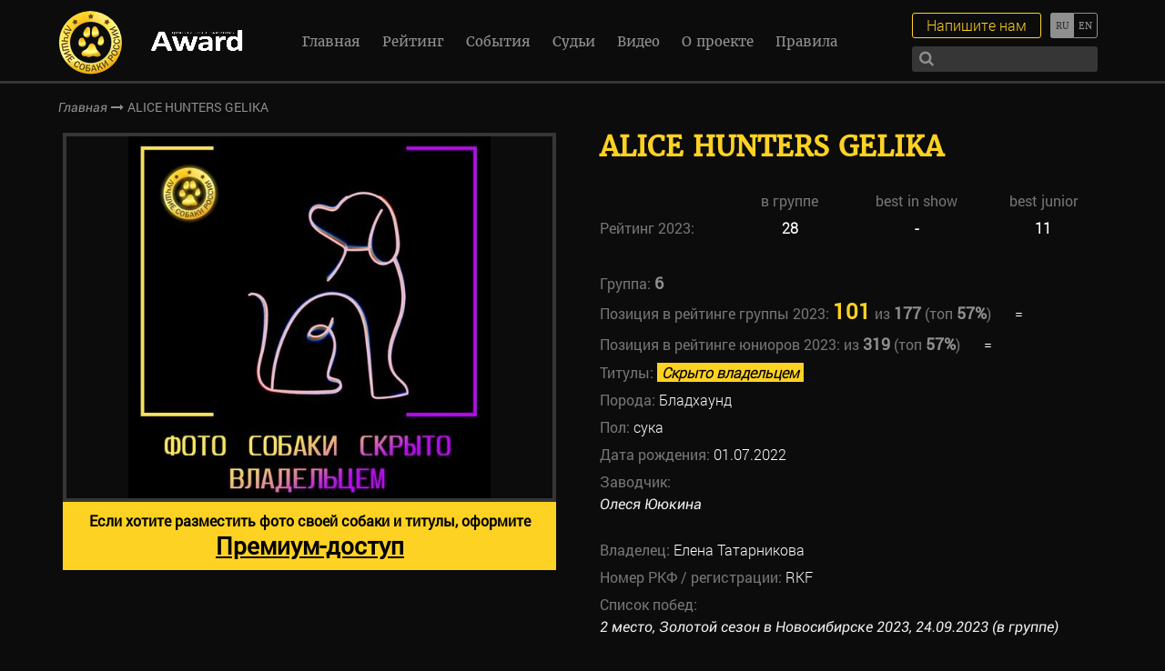

--- FILE ---
content_type: text/css
request_url: https://bestrussian.dog/wp-content/themes/brd/css/fonts.css
body_size: 320
content:
/* font-family: "MerriweatherRegular"; */
@font-face {
    font-family: "MerriweatherRegular";
    src: url("../fonts/MerriweatherRegular/MerriweatherRegular.eot");
    src: url("../fonts/MerriweatherRegular/MerriweatherRegular.eot?#iefix")format("embedded-opentype"),
    url("../fonts/MerriweatherRegular/MerriweatherRegular.woff") format("woff"),
    url("../fonts/MerriweatherRegular/MerriweatherRegular.ttf") format("truetype");
    font-style: normal;
    font-weight: normal;
}
/* font-family: "MerriweatherBold"; */
@font-face {
    font-family: "MerriweatherBold";
    src: url("../fonts/MerriweatherBold/MerriweatherBold.eot");
    src: url("../fonts/MerriweatherBold/MerriweatherBold.eot?#iefix")format("embedded-opentype"),
    url("../fonts/MerriweatherBold/MerriweatherBold.woff") format("woff"),
    url("../fonts/MerriweatherBold/MerriweatherBold.ttf") format("truetype");
    font-style: normal;
    font-weight: normal;
}
/* font-family: "RobotoLight"; */
@font-face {
    font-family: "RobotoLight";
    src: url("../fonts/RobotoLight/RobotoLight.eot");
    src: url("../fonts/RobotoLight/RobotoLight.eot?#iefix")format("embedded-opentype"),
    url("../fonts/RobotoLight/RobotoLight.woff") format("woff"),
    url("../fonts/RobotoLight/RobotoLight.ttf") format("truetype");
    font-style: normal;
    font-weight: normal;
}
/* font-family: "RobotoRegular"; */
@font-face {
    font-family: "RobotoRegular";
    src: url("../fonts/RobotoRegular/RobotoRegular.eot");
    src: url("../fonts/RobotoRegular/RobotoRegular.eot?#iefix")format("embedded-opentype"),
    url("../fonts/RobotoRegular/RobotoRegular.woff") format("woff"),
    url("../fonts/RobotoRegular/RobotoRegular.ttf") format("truetype");
    font-style: normal;
    font-weight: normal;
}
/* font-family: "RobotoLightItalic"; */
@font-face {
    font-family: "RobotoLightItalic";
    src: url("../fonts/RobotoLightItalic/RobotoLightItalic.eot");
    src: url("../fonts/RobotoLightItalic/RobotoLightItalic.eot?#iefix")format("embedded-opentype"),
    url("../fonts/RobotoLightItalic/RobotoLightItalic.woff") format("woff"),
    url("../fonts/RobotoLightItalic/RobotoLightItalic.ttf") format("truetype");
    font-style: normal;
    font-weight: normal;
}
/* font-family: "RobotoItalic"; */
@font-face {
    font-family: "RobotoItalic";
    src: url("../fonts/RobotoItalic/RobotoItalic.eot");
    src: url("../fonts/RobotoItalic/RobotoItalic.eot?#iefix")format("embedded-opentype"),
    url("../fonts/RobotoItalic/RobotoItalic.woff") format("woff"),
    url("../fonts/RobotoItalic/RobotoItalic.ttf") format("truetype");
    font-style: normal;
    font-weight: normal;
}
/* font-family: "RobotoMedium"; */
@font-face {
    font-family: "RobotoMedium";
    src: url("../fonts/RobotoMedium/RobotoMedium.eot");
    src: url("../fonts/RobotoMedium/RobotoMedium.eot?#iefix")format("embedded-opentype"),
    url("../fonts/RobotoMedium/RobotoMedium.woff") format("woff"),
    url("../fonts/RobotoMedium/RobotoMedium.ttf") format("truetype");
    font-style: normal;
    font-weight: normal;
}
/* font-family: "RobotoBold"; */
@font-face {
    font-family: "RobotoBold";
    src: url("../fonts/RobotoBold/RobotoBold.eot");
    src: url("../fonts/RobotoBold/RobotoBold.eot?#iefix")format("embedded-opentype"),
    url("../fonts/RobotoBold/RobotoBold.woff") format("woff"),
    url("../fonts/RobotoBold/RobotoBold.ttf") format("truetype");
    font-style: normal;
    font-weight: normal;
}

--- FILE ---
content_type: text/css
request_url: https://bestrussian.dog/wp-content/themes/brd/css/main.css?1769639063
body_size: 10190
content:
*::-webkit-input-placeholder {
	color: #767676;
	opacity: 1;
	font-family: RobotoLight;
}
*:-moz-placeholder {
	color: #767676;
	opacity: 1;
	font-family: RobotoLight;
}
*::-moz-placeholder {
	color: #767676;
	opacity: 1;
	font-family: RobotoLight;
}
*:-ms-input-placeholder {
	color: #767676;
	opacity: 1;
	font-family: RobotoLight;
}

html {
  -webkit-text-size-adjust: 100%; 
  background-color: #0c0c0c;
}

* {
  -webkit-box-sizing: border-box;
  -moz-box-sizing: border-box;
  box-sizing: border-box;
  -webkit-backface-visibility: hidden;
  -moz-backface-visibility:    hidden;
  -ms-backface-visibility:     hidden;
  backface-visibility:         hidden;
}

body input:focus:required:invalid,
body textarea:focus:required:invalid {

}
body input:required:valid,
body textarea:required:valid {
	
}
body {
	margin: 0;
	font-size: 16px;
	background-color: #0c0c0c;
}
a:hover, a:focus, a:active {
	text-decoration: none;
	outline: none;
}

header {
	background: #0c0c0c;
	border-bottom: 3px solid #363636;
	padding-top: 9px;
	position: fixed;
	top: 0;
	z-index: 999;
	width: 100%;
	padding-bottom: 5px;
	height: 92px;
}

.top-line {
	width: 1152px;
	margin: 0 auto;
	position: relative;
	height: 100%;
}

.logo {
	float: left;
	text-decoration: none;
}

.logo svg {
  width: 71px;
  height: 71px;
  float: left;
}

.logo-img {
	float: left;
	width: 70px;
	height: 70px;
	-webkit-border-radius: 50%;
	-moz-border-radius: 50%;
	border-radius: 50%;
	background: url(../img/logo.png);
	background-position: center;
	-webkit-background-size: contain;
	background-size: contain;
	background-repeat: no-repeat;
}
.logo-img-ru {
    background: url(../img/logo-rus.png);
}
.logo-name {
	font-size: 15px;
	font-family: MerriweatherRegular;
	color: #fed222;
	float: left;
	padding: 7px 0 0 12px;
}

.nav {
	padding: 0;
	margin: 0 0 0 10px;
	/*width: 575px;*/
	float: left;
    left: 0px;
}

.nav li {
	display: inline-block;
	list-style-type: none;
	margin: 0 10px;
	padding-bottom: 27px;
	padding-top: 27px;
}

.nav li:nth-child(5) {
  display: none;
}

.nav li a {
	text-decoration: none;
	font-size: 15px;
	font-family: MerriweatherRegular;
	color: #8f8f8f;
	-webkit-transition: all 0.3s;
	-moz-transition: all 0.3s;
	-ms-transition: all 0.3s;
	-o-transition: all 0.3s;
	transition: all 0.3s;;
	padding: 30px 0px 29px;
	border-bottom: 3px solid transparent;
	position: relative;
}

.nav li a:after {
	content: '';
	position: absolute;
	bottom: 0;
	left: 50%;
	width: 0;
	height: 0;
	border: 3px solid transparent;	
	border-bottom: 4px solid #fed222;
	-webkit-transform: translate(-50%,0);
	-moz-transform: translate(-50%,0);
	-ms-transform: translate(-50%,0);
	-o-transform: translate(-50%,0);
	transform: translate(-50%,0);
	-webkit-transition: all 0.3s;
	-moz-transition: all 0.3s;
	-ms-transition: all 0.3s;
	-o-transition: all 0.3s;
	transition: all 0.3s;
	opacity: 0;
}

.nav li a:hover, .nav li.current-menu-item a {
	border-bottom: 3px solid #fed222;
	color: #fed222;
}

.nav li:hover a:after, .nav li.current-menu-item a:after {
	opacity: 1;
}

.write-me {
	float: right;
	text-decoration: none;
	font-size: 16px;
	font-family: RobotoLight;
	color: #fed222;
	border: 1px solid #fed222;
	padding: 0 15px 0;
	-webkit-border-radius: 3px;
	-moz-border-radius: 3px;
	border-radius: 3px;
	-webkit-transition: all 0.3s;
	-moz-transition: all 0.3s;
	-ms-transition: all 0.3s;
	-o-transition: all 0.3s;
	transition: all 0.3s;
	line-height: 26px;
	/*margin-top: 23px;*/
	margin: 5px 62px 10px 0;
}

.write-me:hover {
	background: #fed222;
	color: #0c0c0c;
}

.bunners {
	background: #0c0c0c;
	margin-top: 90px;
}

.slider-bunners {
	width: 1152px;
	margin: 0 auto;
	height: 539px;
}

.slider-bunners-item {
	height: 539px;
	/*background: url(../img/sl-bun-item.jpg);*/
	background-position: center;
	-webkit-background-size: cover;
	background-size: cover;
}

.slide-text {
	text-align: center;
	width: 717px;
	padding-top: 100px;
}

.slide-text span {
	color: #ac5114;
	font-size: 40px;
	font-family: MerriweatherBold;
}

.slide-text p {
	color: #0b0b0b;
	font-size: 18px;
	font-family: RobotoRegular;
	margin: 50px auto 98px;
}

.slide-text a {
	color: #070707;
	font-size: 16px;
	font-family: RobotoRegular;
	padding: 7px 28px;
	background: #fed222;
	text-decoration: none;
	-webkit-transition: all 0.3s;
	-moz-transition: all 0.3s;
	-ms-transition: all 0.3s;
	-o-transition: all 0.3s;
	transition: all 0.3s;
	border: 1px solid transparent;
	-webkit-border-radius: 3px;
	-moz-border-radius: 3px;
	border-radius: 3px;
	box-shadow: 0px 2px 0px #b9991b;
}

.slide-text a:hover {
	box-shadow: none;
	background: #ffe030;
}

.more {
    height: 38px;
}

.slider-bunners .slick-dots li {
    width: 16px;
    height: 16px;
    border-radius: 50%;
    -webkit-border-radius: 50%;
    -moz-border-radius: 50%;
    -ms-border-radius: 50%;
    -o-border-radius: 50%;
    background: rgba(0, 0, 0, 0.4);
    margin: 0 8px;
    display: inline-block;
    list-style-type: none;
    cursor: pointer;
}

.slider-bunners .slick-dots .slick-active {
    background: rgba(0, 0, 0, 1);
}

.slider-bunners .slick-dots li button {
   display: none;
}

.slider-bunners .slick-dots {
    padding: 0;
    text-align: center;
    width: 717px;
    margin: 0;
    bottom: 22px;
    position: absolute;
}

.rating {
	background: #0c0c0c;
	text-align: center;
	padding-bottom: 40px;
}

h1 {
	color: #fed222;
	font-size: 24px;
	font-family: MerriweatherRegular;
	text-transform: uppercase;
	margin: 0;
	padding: 25px 0;
	text-align: center;
}

.rating-content {
	width: 1152px;
	margin: 0 auto;
}

.rating p {
	font-size: 16px;
	color: #8f8f8f;
	font-family: RobotoLight;
	text-align: center;
}

.rating-item {
	border-top: 1px solid #767676;
	position: relative;
	padding: 25px 0;
	overflow: hidden;
}

.number-raiting {
	font-size: 24px;
	color: #fed222;
	font-family: RobotoRegular;
	position: absolute;
	left: 0;
	top: 50%;
	-webkit-transform: translate(0,-50%);
	-moz-transform: translate(0,-50%);
	-ms-transform: translate(0,-50%);
	-o-transform: translate(0,-50%);
	transform: translate(0,-50%);
	
}

.raiting-up {
	position: absolute;
	width: 0;
	height: 0;
	border: 7px solid transparent;	
	border-bottom: 5px solid #41861c;
	left: 37px;
	top: 50%;
	-webkit-transform: translate(0,-72%);
	-moz-transform: translate(0,-72%);
	-ms-transform: translate(0,-72%);
	-o-transform: translate(0,-72%);
	transform: translate(0,-72%);
}

.raiting-down {
	position: absolute;
	width: 0;
	height: 0;
	border: 7px solid transparent;	
	border-top: 5px solid #9d101c;
	left: 37px;
	top: 50%;
}

.raiting-point {
	font-size: 17px;
	color: #fff;
	font-family: RobotoRegular;
	position: absolute;
	left: 54px;
	top: 50%;
	-webkit-transform: translate(0,-50%);
	-moz-transform: translate(0,-50%);
	-ms-transform: translate(0,-50%);
	-o-transform: translate(0,-50%);
	transform: translate(0,-50%);
}

.rating-item p {
	text-align: left;
	font-size: 15px;
	color: #fff;
	font-family: RobotoLight;
	margin: 0;
	line-height: 19px;
	float: left;
	width: 70%;
}

.rating-item p a, .dog-details a {
	color: #fed222;
	font-size: 18px;
	font-family: RobotoLight;
	text-decoration: none;
	-webkit-transition: all 0.3s;
	-moz-transition: all 0.3s;
	-ms-transition: all 0.3s;
	-o-transition: all 0.3s;
	transition: all 0.3s;
}

.rating-item p a:hover, .dog-details a:hover {
    color: #f9f966;;
}

.raiting-img {
	width: 144px;
	height: 150px;
	float: left;
	margin: 0 29px 0 74px;
	overflow: hidden;
}

.raiting-img div {
	width: 100%;
	height: 100%;
	background-position: center;
	-webkit-background-size: cover;
	background-size: cover;
	background-repeat: no-repeat;
	-webkit-transition: all 0.5s;
	-moz-transition: all 0.5s;
	-ms-transition: all 0.5s;
	-o-transition: all 0.5s;
	transition: all 0.5s;
}


.rating-item:hover .raiting-img div {
  -webkit-transform: translateZ(0) scale(1.2);
  -moz-transform: translateZ(0) scale(1.2);
  -ms-transform: translateZ(0) scale(1.2);
  -o-transform: translateZ(0) scale(1.2);
  transform: translateZ(0) scale(1.2);
}

.price {
	position: absolute;
	right: 0;
	top: 50%;
	-webkit-transform: translate(0,-50%);
	-moz-transform: translate(0,-50%);
	-ms-transform: translate(0,-50%);
	-o-transform: translate(0,-50%);
	transform: translate(0,-50%);
	color: #fed222;
	font-size: 36px;
	font-family: RobotoRegular;
}

.rating-content .rating-item:last-child {
	border-bottom: 1px solid #363636;
	margin-bottom: 29px;
}

.all {
	text-decoration: none;
	font-size: 16px;
	font-family: RobotoLight;
	color: #8f8f8f;
	border: 1px solid #8f8f8f;
	padding: 2px 15px;
	-webkit-border-radius: 3px;
	-moz-border-radius: 3px;
	border-radius: 3px;
	-webkit-transition: all 0.3s;
	-moz-transition: all 0.3s;
	-ms-transition: all 0.3s;
	-o-transition: all 0.3s;
	transition: all 0.3s;
	line-height: 26px;
	text-align: center;
}

.all:hover {
	color: #fed222;
	border: 1px solid #fed222;
}

.events-content {
	width: 1152px;
	margin: 0 auto;
	overflow: hidden;
}

.events {
	/*background: url(../img/bg-event.jpg);
	background-position: center;
	-webkit-background-size: cover;
	background-size: cover;*/
	/*background: linear-gradient(to top, #050505, #191919);*/
	background-color: #000;
	text-align: center;
	padding-bottom: 40px;
	font-size: 0;
	border-bottom: 1px solid #363636;
	border-top: 1px solid #363636;
}

.past-event {
	width: 50%;
	text-align: left;
	position: relative;
	display: inline-block;
	vertical-align: top;
	margin-bottom: 24px;
}

.events-item {
	text-align: center;
	float: left;
	width: 244px;
	text-decoration: none;
}

.past-event .event-name {
	color: #363636;
	font-size: 18px;
	font-family: MerriweatherRegular;
	text-transform: uppercase;
	margin-bottom: 22px;
}

.past-event h6 {
	color: #8f8f8f;
	font-size: 15px;
	font-family: MerriweatherRegular;
	text-transform: uppercase;
	margin: 14px 0 16px;
	-webkit-transition: all 0.5s;
	-moz-transition: all 0.5s;
	-ms-transition: all 0.5s;
	-o-transition: all 0.5s;
	transition: all 0.5s;
}

.events-item:hover h6 {
	color: #fed222;
}

.events-item span {
	color: #767676;
	font-size: 14px;
	font-family: RobotoRegular;
}

.events-item p {
	color: #767676;
	font-size: 14px;
	font-family: RobotoLight;
	margin: 15px 0 20px 0;
}

.events-img {
	width: 244px;
	height: 158px;
	border: 4px solid #363636;
	overflow: hidden;
}

.events-img div {
	width: 100%;
	height: 100%;
	background-position: center;
	-webkit-background-size: cover;
	background-size: cover;
	background-repeat: no-repeat;
	-webkit-transition: all 0.5s;
	-moz-transition: all 0.5s;
	-ms-transition: all 0.5s;
	-o-transition: all 0.5s;
	transition: all 0.5s;
}

.events-item:hover .events-img div {
    -webkit-transform: translateZ(0) scale(1.2);
    -moz-transform: translateZ(0) scale(1.2);
    -ms-transform: translateZ(0) scale(1.2);
    -o-transform: translateZ(0) scale(1.2);
    transform: translateZ(0) scale(1.2);
}

.past-event:nth-child(2) .events-item {
	margin-right: 40px;
}

.past-event:nth-child(3) .events-item {
	margin-left: 40px;
}

.past-event:nth-child(3) .event-name {
	padding-left: 40px;
}

.past-event:after {
	content: '';
	position: absolute;
	height: 1px;
	width: 528px;
	background: #363636;
	bottom: 0;
}

.past-event:nth-child(3):after {
	right: 0;
}

.past-event:nth-child(2):after {
	left: 0;
}

.past-event:nth-child(2):before {
	content: '';
	position: absolute;
	height: 82%;
	width: 1px;
	background: #363636;
	top: 45px;
	right: 0;
}

.handler {
	background: #0c0c0c;
	text-align: center;
	padding-bottom: 40px;
	border-bottom: 1px solid #363636;
}

.rating,
.events,
.handler {
	padding: 44px 0 34px;
}

.handler span {
	/*color: #fff;*/
}

.handler .rating-item p a {
	color: #fff;
	-webkit-transition: all 0.3s;
	-moz-transition: all 0.3s;
	-ms-transition: all 0.3s;
	-o-transition: all 0.3s;
	transition: all 0.3s;
	display: inline-block;
	margin-top: 24px;
}

.handler .rating-item p a:hover {
    color: #cbcbcb;
}

.handler .rating-item p {
	color: #767676;
}

.feedback {
	background: url(../img/bg-event.jpg);
	background-position: center;
	-webkit-background-size: cover;
	background-size: cover;
	text-align: center;
	padding-bottom: 40px;
	margin-top: -1px;
}

#feedback-form {
	width: 702px;
	margin: 0 auto;
}

#feedback-form input {
	width: 333px;
	height: 47px;
	display: block;
	outline: none;
	border: 1px solid #767676;
	padding: 10px 16px;
	color: #fff;
	opacity: 1;
	font-size: 16px;
	line-height: 20px;
	font-family: RobotoLight;
	text-align: left;
	-webkit-border-radius: 3px;
	-moz-border-radius: 3px;
	border-radius: 3px;
	background: transparent;
}

#feedback-form input[name="name"] {
	float: left;
}

#feedback-form input[name="email"] {
	float: right;
}

#feedback-form textarea {
	width: 100%;
	height: 160px;
	margin: 22px 0;
	border: 1px solid #767676;
	padding: 10px 16px;
	-webkit-border-radius: 3px;
	-moz-border-radius: 3px;
	border-radius: 3px;
	text-align: left;
	resize: none;
	background: transparent;
	font-size: 16px;
	line-height: 20px;
	color: #fff;
	font-family: RobotoLight;
	outline: none;
}

#feedback-form #upload {
	width: 144px;
	padding: 12px 0;
	outline: none;
	font-size: 16px;
	font-family: RobotoLight;
	color: #fff;
	background: #363636;
	border: none;
	line-height: 18px;
	transition: all 0.3s;
	-webkit-transition: all 0.3s;
	-moz-transition: all 0.3s;
	-ms-transition: all 0.3s;
	-o-transition: all 0.3s;
	cursor: pointer;
	text-align: center;
	-webkit-box-shadow: 0 3px 0 #202020;
	-moz-box-shadow: 0 3px 0 #202020;
	box-shadow: 0 3px 0 #202020;
	outline: none;
	-webkit-border-radius: 3px;
	-moz-border-radius: 3px;
	border-radius: 3px;
	-webkit-transition: all 0.3s;
	-moz-transition: all 0.3s;
	-ms-transition: all 0.3s;
	-o-transition: all 0.3s;
	transition: all 0.3s;
}

#feedback-form #upload:hover {
	-webkit-box-shadow: none;
	-moz-box-shadow: none;
	box-shadow: none;
	background: #424242;
}

.feedback h1 {
	color: #767676;
	padding: 52px 0 40px;
}

footer {
	background: #0c0c0c;
	border-top: 1px solid #363636;
	overflow: hidden;
	padding: 0 0 24px 0;
}

.footer-content {
	width: 1152px;
	margin: 0 auto;
	overflow: hidden;
}

.footer-content span {
	float: left;
	/*color: #363636;*/
    color: #CCC;
	font-size: 14px;
	font-family: RobotoRegular;
	padding-top: 24px;
}

.footer-link {
    margin: 0 10px;
}

.footer-content a {
	float: right;
	/*color: #363636;*/
    color: #CCC;
	font-size: 14px;
	font-family: RobotoRegular;
	text-decoration: none;
	padding-top: 24px;
}

.social {
	float: right;
	margin-left: 20px;
	padding-top: 20px;
}

.social a {
	margin-left: 15px;
	font-size: 19px;
	padding-top: 0;
}

footer a {
	-webkit-transition: all 0.3s;
	-moz-transition: all 0.3s;
	-ms-transition: all 0.3s;
	-o-transition: all 0.3s;
	transition: all 0.3s;
}

footer a:hover {
	color: #fff;
}

.group-number {
	width: 1152px;
	margin: 0 auto;
	overflow: hidden;
	display: flex;
    justify-content: center;
}

.group-number div, .breeds-group-number a, .group-number a {
	width: 86.5px;
	display: inline-block;
	color: #8f8f8f;
	border: 1px solid #8f8f8f;
	-webkit-border-radius: 3px;
	-moz-border-radius: 3px;
	border-radius: 3px;
	font-family: RobotoRegular;
	font-size: 12px;
	cursor: pointer;
	line-height: 22px;
	float: left;
	margin-right: 10px;
	-webkit-transition: all 0.3s;
	-moz-transition: all 0.3s;
	-ms-transition: all 0.3s;
	-o-transition: all 0.3s;
	transition: all 0.3s;
	text-decoration: none;
}

.group-number div:first-child, .group-number a:first-child {
	color: #fed222;
	border: 1px solid #fed222;
	font-size: 11px;
}

.group-number div:first-child:hover, .group-number a:first-child:hover,
.group-number div:first-child.active, .group-number a:first-child.active, .breeds-group-number a.activeGroup {
	color: #0c0c0c;
	background: #fed222;
}

.group-number div:last-child, .group-number a:last-child {
	margin-right: 0;
}

.group-number div:hover, .group-number a:hover, .breeds-group-number a:hover,
.group-number div.active, .group-number a.active {
	background: #8f8f8f;
	color: #0b0b0b;
}

.top-line input {
	width: 204px;
	height: 28px;
	display: block;
	outline: none;
	border: none;
	padding: 0 16px 0 30px;
	color: #fff;
	opacity: 1;
	font-size: 16px;
	line-height: 20px;
	font-family: RobotoLight;
	text-align: left;
	-webkit-border-radius: 3px;
	-moz-border-radius: 3px;
	border-radius: 3px;
	background: #363636;
	float: right;
	/*margin: 23px 0 0 20px;*/
	margin: 6px 0 0 0;
	position: relative;
}

.search {
	float: right;
	position: relative;
}

.search button {
	width: 16px;
	height: 19px;
	position: absolute;
	/*left: 28px;*/
	left: 8px;
	bottom: 6px;
	display: block;
	border: none;
	cursor: pointer;
	color: #8f8f8f;
	background: #363636;
	font-size: 17px;
	line-height: 17px;
	padding: 0;
}

.search button i {
	-webkit-transition: all 0.3s;
	-moz-transition: all 0.3s;
	-ms-transition: all 0.3s;
	-o-transition: all 0.3s;
	transition: all 0.3s;
}

.search button:hover i {
	color: #fff;
}

.bread-crumbs {
	background: #0c0c0c;
	margin-top: 90px;
}

.bread-crumbs-content {
	width: 1152px;
	overflow: hidden;
	margin: 0 auto;
	padding: 19px 0;
}

.bread-crumbs-content a {
	color: #8f8f8f;
	font-size: 14px;
	font-family: RobotoItalic;
	text-decoration: none;
	line-height: 14px;
	-webkit-transition: all 0.3s;
	-moz-transition: all 0.3s;
	-ms-transition: all 0.3s;
	-o-transition: all 0.3s;
	transition: all 0.3s;
}

.bread-crumbs-content a:hover {
	color: #fff;
}

.bread-crumbs-content span {
	color: #8f8f8f;
	font-size: 14px;
	font-family: RobotoRegular;
	line-height: 14px;
}

.bread-crumbs-content i {
	color: #8f8f8f;
	font-size: 14px;
	line-height: 14px;
}

.card-pet {
	background: #0c0c0c;
}

.card-pet-content {
	width: 1152px;
	margin: 0 auto;
	overflow: hidden;
	border-bottom: 1px solid #363636;
	padding-bottom: 22px;
}

.card-pet-slider-box {
	width: 48%;
	float: left;
}

.slider-card-pet {
	width: 542px;
	margin: 0 auto 22px;
}

.card-pet-textbox {
	width: 52%;
	float: right;
	padding-left: 42px;
}

.slider-card-pet-item {
	width: 100%;
	height: 406px;
	border: 4px solid #363636;
	background-position: center!important;
	-webkit-background-size: contain !important;
	background-size: contain !important;
	background-repeat: no-repeat!important;
	margin: auto;
	cursor: pointer;
	position: relative;
}

.slider-card-pet-item-desc {
  width: 100%;
  padding: 10px 20px 0 0px;
  color: #fff;
}

.slider-card-pet-nav-item {
	/*width: 172px;
	height: 138px;*/
	height: 60px;
	margin: 0 5px;
	border: 2px solid #363636;
	background-position: center!important;
	-webkit-background-size: cover!important;
	background-size: cover!important;
	background-repeat: no-repeat!important;
	cursor: pointer;
}

.slider-card-pet-nav {
	width: 100%;
	overflow: hidden;
}

.cart-pet-nav-bg {
	border: 4px solid #363636;
}

.card-pet-textbox h5 {
	color: #fed222;
	font-size: 30px;
	font-family: MerriweatherRegular;
	margin: 0;
	line-height: 30px;
}

.card-pet-textbox p:nth-child(2) {
	color: #767676;
	font-size: 18px;
	font-family: RobotoRegular;
	margin: 18px 0 20px;
}

.card-pet-textbox p:nth-child(2) span {
	color: #ffffff;
	font-size: 24px;
	font-family: RobotoRegular;
}

.card-pet-textbox p:nth-child(2) span.rating-desc {
  font-family: RobotoRegular;
  color: #767676;
  font-size: 18px;
}

.card-pet-textbox p, .card-pet-textbox div {
	color: #767676;
	font-size: 16px;
	font-family: RobotoRegular;
	line-height: 30px;
	margin: 0;
}

.card-pet-textbox p span, .card-pet-textbox div span, .card-pet-textbox div.singleDogRatingRow>div span {
	color: #ffffff;
	font-size: 16px;
	font-family: RobotoLight;
}

.card-pet-textbox p span a {
  color: #eee;
  text-decoration: none;
  font-family: RobotoItalic;
  -webkit-transition: all 0.3s;
  -moz-transition: all 0.3s;
  -ms-transition: all 0.3s;
  -o-transition: all 0.3s;
  transition: all 0.3s;
      line-height: 1.3rem;
    margin-bottom: -5px;
    display: block;
}

.card-pet-textbox p span a:hover {
  color: #767676;
}

.position {
	color: #fed222!important;
	font-size: 24px!important;
	font-family: RobotoRegular!important;
	font-weight: bold;
}


.card-pet-textbox > div span {
	color: #8f8f8f;
	font-size: 18px;
	font-family: RobotoRegular;
	font-weight: bold;
}
/*
.card-pet-textbox p:nth-child(3) {
	float: left;
}
*/

.card-pet-textbox .pos-rating {
  display: inline-block;
  line-height: 33.5px;
  position: relative;
  color: #ffffff;
  font-size: 16px;
  font-family: RobotoLight;
  padding-left: 16px;
  margin-left: 6px;
}

.pos-rating .raiting-up {
	left: 0;
}

.pos-rating .raiting-down {
	left: 0;
}

.card-pet .description {
	width: 1152px;
	margin: 0 auto;
	padding: 30px 0 50px;
}

.card-pet .description h4 {
	margin: 0;
	color: #757575;
	font-size: 16px;
	font-family: RobotoBold;
	text-transform: uppercase;
}

.card-pet .description p {
	margin: 20px 0 0;
	color: #757575;
	font-size: 16px;
	font-family: RobotoRegular;
	line-height: 30px;
}

.card-handler {
	background: #0c0c0c;;
}

.card-handler-content {
	width: 1152px;
	margin: 0 auto;
	overflow: hidden;
	padding-bottom: 55px;
}

.card-handler-foto {
	float: left;
	width: 48%;
	height: 434px;
	border: 4px solid #363636;
	background-position: center!important;
	-webkit-background-size: cover!important;
	background-size: cover!important;
}

.card-handler .card-pet-textbox h5 {
	color: #fff;
	/*margin-bottom: 40px;*/
}

/*
.card-handler .card-pet-textbox p:nth-child(2) {
    display: none;
}
*/

.rating input,
.rating-content input {
	width: 204px;
	height: 28px;
	display: block;
	outline: none;
	border: none;
	padding: 0 16px 0 30px;
	color: #fff;
	opacity: 1;
	font-size: 14px;
	line-height: 20px;
	font-family: RobotoLight;
	text-align: left;
	-webkit-border-radius: 3px;
	-moz-border-radius: 3px;
	border-radius: 3px;
	background: #363636;
	margin: 0 0 12px 0;
	position: relative;
}

.rating .search,
.rating-content .search {
	float: none;
}

.rating .search button,
.rating-content .search button {
    left: 8px;
}

.search input::-webkit-input-placeholder {
	color: #8f8f8f;
	opacity: 1;
	font-family: RobotoLightItalic!important;
}

.search input:-moz-placeholder {
	color: #8f8f8f;
	opacity: 1;
	font-family: RobotoLightItalic!important;
}

.search input::-moz-placeholder {
	color: #8f8f8f;
	opacity: 1;
	font-family: RobotoLightItalic!important;
}

.search input:-ms-input-placeholder {
	color: #8f8f8f;
	opacity: 1;
	font-family: RobotoLightItalic!important;
}

.page-button {
	padding: 10px 0;
	text-align: center;
	font-size: 0;
}

.page-button span,
.page-button a {
	text-decoration: none;
	display: inline-block;
	color: #9e9f9f;
	line-height: 18px;
	width: 20px;
	font-size: 12px;
	font-family: RobotoRegular;
	-webkit-border-radius: 50%;
	-moz-border-radius: 50%;
	border-radius: 50%;
	border: 1px solid #9e9f9f;
	-webkit-transition: all 0.3s;
	-moz-transition: all 0.3s;
	-ms-transition: all 0.3s;
	-o-transition: all 0.3s;
	transition: all 0.3s;
	margin: 0 4px;
}

.page-button i {
	font-size: 14px;
	line-height: 18px;
}

.page-button span,
.page-button a:hover {
	background: #9e9f9f;
	color: #0c0c0c;
}

.page-button span.dots {
  background-color: transparent;
  color: #9e9f9f;
}

.rating-mask {
	width: 1152px;
	margin: 0 auto;
	overflow: hidden;
}

.rating input {
	float: left;
	margin: 13px 10px 12px 0;
}

.rating-mask p {
	float: left;
}

.rating-mask .search button {
	top: 17px;
}

.rating-button {
	text-align: center;
	margin-bottom: 24px;
}

.rating-button a {
	color: #757575;
	font-size: 14px;
	font-family: MerriweatherRegular;
	text-decoration: none;
	text-transform: uppercase;
	padding: 5px 13px;
	line-height: 28px;
	-webkit-transition: all 0.3s;
	-moz-transition: all 0.3s;
	-ms-transition: all 0.3s;
	-o-transition: all 0.3s;
	transition: all 0.3s;
	-webkit-border-radius: 4px;
	-moz-border-radius: 4px;
	border-radius: 4px;
	margin: 0 4px 0 4px;
}

.rating-button a:hover, .active-rating {
	background: #8f8f8f;
	color: #363636 !important;
}

.page {
	padding-top: 0;
}

.page h1 {
	padding-top: 0;
}

.page-events {
	background: #0c0c0c;
	font-size: 0;
	padding-bottom: 30px;
}

.page-events h1 {
	padding-top: 0;
}

.page-events .events-content {
    font-size: 0;
    text-align: center;
}

.page-events .events-item {
	display: inline-block;
	float: none;
	margin-right: 20px;
	margin-left: 20px;
	vertical-align: top;
	margin-bottom: 20px;
}

.page-events .events-content .events-item:nth-child(4n) {
	/*margin-right: 0;*/
}

.page-events .events-item h6 {
    color: #8f8f8f;
    font-size: 15px;
    font-family: MerriweatherRegular;
    text-transform: uppercase;
    margin: 14px 0 7px;
    -webkit-transition: all 0.5s;
    -moz-transition: all 0.5s;
    -ms-transition: all 0.5s;
    -o-transition: all 0.5s;
    transition: all 0.5s;
}

.page-events .events-item:hover h6 {
    color: #fed222;
}

.date {
	font-weight: bold;
}

.page-events .events-item p {
    margin: 7px 0 20px 0;
}

.events-button {
	text-align: center;
	margin-bottom: 24px;
}

.events-button a {
	color: #757575;
	font-size: 14px;
	font-family: MerriweatherRegular;
	text-decoration: none;
	text-transform: uppercase;
	line-height: 28px;
	-webkit-transition: all 0.3s;
	-moz-transition: all 0.3s;
	-ms-transition: all 0.3s;
	-o-transition: all 0.3s;
	transition: all 0.3s;
	border: 1px solid #363636;
	width: 130px;
	display: inline-block;
}

.events-button a:nth-child(1) {
	-webkit-border-radius: 5px 0 0 5px;
	-moz-border-radius: 5px 0 0 5px;
	border-radius: 5px 0 0 5px;
	padding: 2px 0;
	border-right: none;
}

.events-button a:nth-child(2) {
	-webkit-border-radius: 0 5px 5px 0;
	-moz-border-radius: 0 5px 5px 0;
	border-radius: 0 5px 5px 0;
	padding: 2px 0;
	border-left: none;
}

.events-button a:hover, .events-button a.active {
	background: #8f8f8f;
	border: 1px solid #8f8f8f;
	color: #363636;
}

.events-button a:nth-child(1):hover,
.events-button a.active:nth-child(1) {
	border-right: none;
}

.events-button a:nth-child(2):hover,
.events-button a.active:nth-child(2) {
	border-left: none;
}

.write-search {
  float: right;
  /*width: 390px;*/
  width: 204px;
  margin-right: 10px;
  position: relative;
  height: 100%;
}

.write-search .search {
  position: absolute;
  bottom: 5px;
  right: 0;
}

.open,
.dropdown {
	margin: 0 auto;
	background: #0c0c0c!important;
}

.dropdown {
	border: 1px solid #8f8f8f;
	display: none;
	width: 204px;
}

.dropdown:hover {
	background: #0c0c0c;
}

.dropdown ul {
	padding: 0;
	background: #0c0c0c;
	margin: 0;
}

.dropdown div {
    background: #0c0c0c;
    height: 512px;
    border: 1px solid #8f8f8f;
    -webkit-transition: all 0.3s;
    -moz-transition: all 0.3s;
    -ms-transition: all 0.3s;
    -o-transition: all 0.3s;
    transition: all 0.3s;
}

.dropdown div:hover {
	background: #0c0c0c;
}

.dropdown .selected {
	color: #8f8f8f;
	font-family: RobotoRegular;
	font-size: 14px;
	text-transform: none;
	line-height: 20px;
}

.dropdown li {
    border-bottom: none;
    padding: 13px 12px;
    display: block;
	height: 40px;
	color: #8f8f8f;
	font-family: RobotoRegular;
	font-size: 14px;
	text-transform: none;
	-webkit-transition: all 0.3s;
	-moz-transition: all 0.3s;
	-ms-transition: all 0.3s;
	-o-transition: all 0.3s;
	transition: all 0.3s;
}

.dropdown.open div {
    height: 439px !important;
}

.dropdown li.active {
    background: #8f8f8f;
    color: #0b0b0b;
    font-weight: normal;
}

.dropdown li.focus {
	background: #8f8f8f;
    color: #0b0b0b;
}

.dropdown:hover div {
	background: #0c0c0c;
}

.dropdown li:last-child {
	border-bottom: none;
}

.dropdown .carat,
.dropdown .carat::after {
	border-top: 6px solid #8f8f8f;
}

.dropdown:hover .carat:after{
	border-top-color: #8f8f8f;
}

.dropdown.focus .carat{
	border-top-color: #8f8f8f;
}

.dropdown.focus .carat:after{
	border-top-color: #8f8f8f;
}

.dropdown .selected::after {
    box-shadow: none;
}

.dropdown .selected::after:hover {
    box-shadow: none;
}

.dropdown .focus .selected::after {
    box-shadow: none;
}

.dropdown:hover .selected::after,
.dropdown.focus .selected::after{
	box-shadow: none;
}

.dropdown.open .carat {
    margin-top: -8px;
    border-bottom: 8px solid #8f8f8f;
    border-top: 6px solid transparent;
}

.dropdown:hover{
	box-shadow: none;
}

.dropdown.focus{
	box-shadow: none;
}

.dropdown .carat {
    margin-top: -2px;
    -webkit-transition: all 0.3s;
    -moz-transition: all 0.3s;
    -ms-transition: all 0.3s;
    -o-transition: all 0.3s;
    transition: all 0.3s;
}

.sandwich { 
	position: absolute; 
	width: 25px; 
	height: 25px; 
	float: left; 
	z-index: 10000; 
	cursor: pointer; 
	display: none; 
	top: 24.5px;
	left: 10px;
} 

.sw-topper { 
	position: relative; 
	top: 0; 
	width: 25px; 
	height: 3px; 
	background: #fed222; 
	border: none; 
	border-radius: 8px 8px 8px 8px; 
	transition: transform 0.5s, top 0.2s; 
} 

.sw-bottom { 
	position: relative; 
	width: 25px; 
	height: 3px; 
	top: 5px; 
	background: #fed222; 
	border: none; 
	border-radius: 8px 8px 8px 8px; 
	transition: transform 0.5s, top 0.2s; 
	transition-delay: 0.2s, 0s; 
} 

.sw-footer { 
	position: relative; 
	width: 25px; 
	height: 3px; 
	top: 10px; 
	background: #fed222; 
	border: none; 
	border-radius: 8px 8px 8px 8px; 
	transition: all 0.5s; 
	transition-delay: 0.1s; 
} 

.sandwich.active .sw-topper { 
	top: 7px; 
	-webkit-transform: rotate(140deg); 
	-moz-transform: rotate(140deg); 
	-ms-transform: rotate(140deg); 
	-o-transform: rotate(140deg); 
	transform: rotate(140deg); 
} 

.sandwich.active .sw-bottom { 
	top: 4px; 
	-webkit-transform: rotate(-140deg); 
	-moz-transform: rotate(-140deg); 
	-ms-transform: rotate(-140deg); 
	-o-transform: rotate(-140deg); 
	transform: rotate(-140deg); 
} 

.sandwich.active .sw-footer { 
	opacity: 0; 
	top: 0; 
	-webkit-transform: rotate(180deg); 
	-moz-transform: rotate(180deg); 
	-ms-transform: rotate(180deg); 
	-o-transform: rotate(180deg); 
	transform: rotate(180deg); 
}

.slick-slide {
	outline: none;
}

.post-content {
  width: 1152px;
  margin: 0 auto;
  overflow: hidden;
  font-size: 16px;
  color: #767676;
  font-family: RobotoRegular;
}

.post-content a {
  color: #8f8f8f;
  text-decoration: none;
  -webkit-transition: all 0.3s;
  -moz-transition: all 0.3s;
  -ms-transition: all 0.3s;
  -o-transition: all 0.3s;
  transition: all 0.3s;
  font-family: "RobotoItalic";
}

.post-content a:hover {
  color: #fff;
}

.post-content strong {
  font-family: "RobotoBold";
}

.post-content img {
  max-width: 100%;
  height: auto;
}

.hidden {
  display: none !important;
}

.popup {
  position: relative;
  margin: auto;
  width: 400px;
  padding: 30px 20px 20px;
  background-color: #0c0c0c;
  border: 1px solid #363636;
}

.popup span {
  color: #fff;
  font-size: 24px;
  font-family: "MerriweatherBold";
  text-transform: uppercase;
  display: block;
  text-align: center;
}

.mfp-close-btn-in .mfp-close {
  color: #fff !important;
}    

#popup-order form {
  width: 100%;
  margin-top: 20px;
  text-align: center;
}

#popup-order form input {
  width: 100%;
  height: 47px;
  outline: none;
  margin-bottom: 20px;
  border: 1px solid #767676;
  padding: 10px 16px;
  color: #fff;
  opacity: 1;
  font-size: 16px;
  line-height: 20px;
  font-family: RobotoLight;
  text-align: left;
  -webkit-border-radius: 3px;
  -moz-border-radius: 3px;
  border-radius: 3px;
  background: transparent;
}

#popup-order form textarea {
  width: 100%;
  height: 160px;
  margin-bottom: 20px;
  border: 1px solid #767676;
  padding: 10px 16px;
  -webkit-border-radius: 3px;
  -moz-border-radius: 3px;
  border-radius: 3px;
  text-align: left;
  resize: none; 
  background: transparent;
  font-size: 16px;
  line-height: 20px;
  color: #fff;
  font-family: RobotoLight;
  outline: none;
}

#popup-order form button {
  width: 144px;
  padding: 12px 0;
  outline: none;
  font-size: 16px;
  font-family: RobotoLight;
  color: #fff;
  background: #363636;
  border: none;
  line-height: 18px;
  transition: all 0.3s;
  -webkit-transition: all 0.3s;
  -moz-transition: all 0.3s;
  -ms-transition: all 0.3s;
  -o-transition: all 0.3s;
  cursor: pointer;
  text-align: center;
  -webkit-box-shadow: 0 3px 0 #202020;
  -moz-box-shadow: 0 3px 0 #202020;
  box-shadow: 0 3px 0 #202020;
  outline: none;
  -webkit-border-radius: 3px;
  -moz-border-radius: 3px;
  border-radius: 3px;
  -webkit-transition: all 0.3s;
  -moz-transition: all 0.3s;
  -ms-transition: all 0.3s;
  -o-transition: all 0.3s;
  transition: all 0.3s;
}

#popup-order form button:hover {
  -webkit-box-shadow: none;
  -moz-box-shadow: none;
  box-shadow: none;
  background: #424242;
}

.clear-search {
  display: inline-block;
  float: left;
  color: #8f8f8f;
  -webkit-transition: all 0.3s;
  -moz-transition: all 0.3s;
  -ms-transition: all 0.3s;
  -o-transition: all 0.3s;
  transition: all 0.3s;
  margin-top: 17px;
  margin-right: 20px;
}

.clear-search:hover {
  color: #fff;
}

.group-desc {
  margin: 15px auto;
  overflow: hidden;
}

.group-desc p {
  display: none;
  margin: 0;
}

.search-block .raiting-img {
  margin: 0 29px 0 0;
}

.search-page.page {
  padding-bottom: 10px;
}

.post-slider {
  margin-left: 20px;
  margin-bottom: 20px;
  float: right !important;
}

.page-404 {
  display: block;
  text-align: center;
}

.handler .raiting-img {
  width: 100px;
  height: 70px;
  margin: 0 20px 0 74px;
}

.search-block.handler .raiting-img {
  margin: 0 20px 0 0;
}

.rating-item p span {
  color: #767676;
}

.rating-item p span.card-owner {
  color: #fff;
}

.input-error {
  border: 1px solid red !important;
}

.clear { 
  clear: both;
  font-size: 0;
  height: 0;
  width: 100%;
}

.search .search-page-input {
  width: 550px;
  
}

.search-buttons {
  width: 550px;
  font-size: 0;
}

.rating-button.search-buttons a {
  width: 25%;
  margin: 0;
  display: inline-block;
  background-color: transparent;
  color: #8f8f8f !important;
  border-bottom: 3px solid transparent;
  -webkit-border-radius: 0;
  -moz-border-radius: 0;
  border-radius: 0;
  opacity: 0.5;
  padding: 5px 0px;
}

.rating-button.search-buttons a:hover {
  opacity: 1;
}


.rating-button.search-buttons a.active-rating {
  border-bottom: 3px solid #8f8f8f;
  opacity: 1;
}

.lang-switch {
  float: right;
  position: absolute;
  top: 5px;
  right: 10px;
  z-index: 10;
}

.lang-switch ul {
  /*margin: 26px 0 0 20px;*/
  margin: 0;
  padding: 0;
  font-size: 0;
}

.lang-switch ul li {
  display: inline-block;
}

.lang-switch ul li a span {
  display: none;
}

.lang-switch ul li:first-child a {
  -webkit-border-radius: 3px 0 0 3px;
  -moz-border-radius: 3px 0 0 3px;
  border-radius: 3px 0 0 3px;
  border-right: none;
}

.lang-switch ul li:last-child a {
  -webkit-border-radius: 0px 3px 3px 0px;
  -moz-border-radius: 0px 3px 3px 0px;
  border-radius: 0px 3px 3px 0px;
}

.lang-switch ul li a {
  display: inline-block;
  text-decoration: none;
  border: 1px solid #8f8f8f;
  /*padding: 2px 8px 0;*/
  padding: 5px 5px 3px;
  color: #8f8f8f;
  text-transform: uppercase;
  font-family: MerriweatherRegular;
  -webkit-transition: all 0.3s;
  -moz-transition: all 0.3s;
  -ms-transition: all 0.3s;
  -o-transition: all 0.3s;
  transition: all 0.3s;
}

.lang-switch ul li a:hover,
.lang-switch ul li.active a {
  background-color: #8f8f8f;
  color: #363636;
}

.lang-switch ul li a:before {
  content: 'ru';
  font-size: 10px;
  line-height: 18px;
}

.lang-switch ul li:last-child a:before {
  content: 'en';
}

.header-logo {
  float: right;
  margin-right: 20px;
}

.header-logo img {
  max-height: 71px;
}

.top-line {
    display: table;
}

.logo2 {
  
  margin-right: 10px;
  margin-left: 20px;
  vertical-align:middle;
  display: table-cell;
}

.logo2 img {
  max-width: 100px;
    position: relative;
    height: auto;
}

.video-items {
  width: 1152px;
  margin: auto;
  text-align: center;
}

.video-item {
  width: 240px;
  display: inline-block;
  vertical-align: top;
  margin: 0 20px 20px;
  cursor: pointer;
}

.video-item:hover span {
  color: #fed222;
}

.video-item span {
  color: #8f8f8f;
  font-size: 15px;
  font-family: MerriweatherRegular;
  text-transform: uppercase;
  margin: 14px 0 16px;
  -webkit-transition: all 0.5s;
  -moz-transition: all 0.5s;
  -ms-transition: all 0.5s;
  -o-transition: all 0.5s;
  transition: all 0.5s;
  font-weight: bold;
  display: block;
}

.video-item div {
  height: 158px;
  border: 4px solid #363636;
  width: 100%;
  background-position: center;
  -webkit-background-size: cover;
  background-size: cover;
  background-repeat: no-repeat;
  position: relative;
}

.video-item div:after {
  position: absolute;
  top: 50%;
  left: 50%;
  -webkit-transform: translate(-50%, -50%);
  -moz-transform: translate(-50%, -50%);
  -ms-transform: translate(-50%, -50%);
  -o-transform: translate(-50%, -50%);
  transform: translate(-50%, -50%);
  width: 49px;
  height: 49px;
  background-repeat: no-repeat;
  background-position: center;
  background-image: url(../img/play.png);
  content: '';
}

.video-item p {
  color: #767676;
  font-size: 14px;
  font-family: RobotoRegular;
  margin: 0;
}
    
.year-link {
  width: 100%;
  text-align: center;
  margin: 0px auto 20px;
}

.year-link a, .year-link div, .subscribe input  {
  display: inline-block;
  vertical-align: top;
  margin: 0 10px;
  padding: 0 35px;
  background-color: transparent;
  color: #fed222;
  border: 1px solid #fed222;
  -webkit-border-radius: 3px;
  -moz-border-radius: 3px;
  border-radius: 3px;
  text-decoration: none;
  font-family: RobotoRegular;
  line-height: 30px;
  -webkit-transition: all 0.3s;
  -moz-transition: all 0.3s;
  -ms-transition: all 0.3s;
  -o-transition: all 0.3s;
  transition: all 0.3s;
}

.year-link a:hover, .year-link div:hover, .year-link div.active,
.year-link a.active, .subscribe .submit {
  background-color: #fed222;
  color: #000;
  cursor: pointer;
}

.video-live {
  width: 650px;
  margin: 30px auto 50px;
  cursor: pointer;
}

.video-live:hover span {
  color: #fed222;
}

.video-live span {
  color: #8f8f8f;
  font-size: 15px;
  font-family: MerriweatherRegular;
  text-transform: uppercase;
  margin: 14px 0 16px;
  -webkit-transition: all 0.5s;
  -moz-transition: all 0.5s;
  -ms-transition: all 0.5s;
  -o-transition: all 0.5s;
  transition: all 0.5s;
  font-weight: bold;
  display: block;
}

.video-live div {
  height: 440px;
  border: 4px solid #363636;
  width: 100%;
  background-position: center;
  -webkit-background-size: cover;
  background-size: cover;
  background-repeat: no-repeat;
  position: relative;
}

.video-live div:after {
  position: absolute;
  top: 50%;
  left: 50%;
  -webkit-transform: translate(-50%, -50%);
  -moz-transform: translate(-50%, -50%);
  -ms-transform: translate(-50%, -50%);
  -o-transform: translate(-50%, -50%);
  transform: translate(-50%, -50%);
  width: 49px;
  height: 49px;
  background-repeat: no-repeat;
  background-position: center;
  background-image: url(../img/play.png);
  content: '';
}

.video-live p {
  color: #767676;
  font-size: 14px;
  font-family: RobotoRegular;
  margin: 0;
}

.expert-search .dropdown {
  display: block;
  margin: 0 0 20px 0;
  width: 275px;
}

.expert-search .dropdown .selected {
  overflow: hidden;
  width: 90%;
}

.rating-mask.expert-search {
  overflow: visible;
  text-align: left;
} 

.rating-mask.expert-search .dropdown.open div {
  height: 200px !important;
}

.rating-mask.expert-search .dropdown.scrollable div::after {
  display: none;
}

#expert-cards .raiting-img div {
  background-position: center top;
}

.partners {
  padding: 50px 10px;
  max-width: 1152px;
  width: 100%;
  margin: auto;
}

.partners-slider {
  margin-top: 20px;
}

.partners-slider-item {
  position: relative;
  height: 200px;
}

.partners-slider-item img {
  max-width: 90%;
  max-height: 90%;
  left: 50%;
  top: 50%;
  -webkit-transform: translate(-50%, -50%);
  -moz-transform: translate(-50%, -50%);
  -ms-transform: translate(-50%, -50%);
  -o-transform: translate(-50%, -50%);
  transform: translate(-50%, -50%);
  position: absolute;
}

.partners-slider .slick-dots {
  width: 100%;
  text-align: center;
  margin: 50px 0 0;
  padding: 0;
}

.partners-slider .slick-dots button {
  display: none;
}

.partners-slider .slick-dots li {
  cursor: pointer;
  -webkit-border-radius: 50%;
  -moz-border-radius: 50%;
  border-radius: 50%;
  width: 13px;
  height: 13px;
  margin: 0 5px;
  display: inline-block;
  vertical-align: top;
  position: relative;
  background-color: #fff;
  opacity: 0.4;
  -webkit-transition: all 0.3s;
  -moz-transition: all 0.3s;
  -ms-transition: all 0.3s;
  -o-transition: all 0.3s;
  transition: all 0.3s;
}

.partners-slider .slick-dots li.slick-active {
  opacity: 1;
}

.subscribe {
    border-top: 2px solid #fed222;
    border-bottom: 2px solid #fed222;
    text-align: center;
    padding: 20px 0;
    margin: 20px 0;
}
.subscribe a {
	text-decoration: none;
}
.subscribe a h3 {
	color: #fed222;
	text-decoration: underline;
}
.subscribe p {
	color: #fed222;
}
.subscribe h3, .rating h2 {
	color: #fed222;
	font-size: 18px;
    padding: 0 15px 15px 15px;
	font-family: MerriweatherRegular;
	text-transform: uppercase;
	margin: 0;
	text-align: center;
}

.subscribe input {
    padding: 0  10px;
}
.soglasie {display: block; padding-top: 5px;}
.soglasie_mobile {display: none;}

.soglasie, .soglasie_mobile {
    color: #fed222; 
    font-family: RobotoRegular;
}
.soglasie a, .soglasie_mobile a {
    color: #fed222; 
    text-decoration: underline;
}
.hidden_owner {
	background-color: #fed222;
    color: #000;
    padding: 0 5px;
    font-style: italic;
    font-weight: bold;
}
.singleDogRatingRow {
	display: flex;
	justify-content: space-between;
}
.singleDogRatingRow>div {
	width: 25%;
}
.singleDogRatingRow>div:nth-child(n + 2) {
	text-align: center;
}

.breeds-group-number {
	display: flex;
    justify-content: center;
	flex-wrap: wrap;
	gap: 5px;
}
.breeds {
	max-width: 1152px;
    width: 100%;
    margin: auto;
	font-family: RobotoRegular;
	padding: 0 15px;
}

.breeds-group-number {
	margin-bottom: 40px;
}
.breedsBlocks {
	display: none;
	font-family: RobotoRegular;
}
.breedsBlocks .item {
	display: flex;
    gap: 30px;
	border-top: 1px solid #767676;
    padding: 25px 0;
}
.breedsBlocks .item div:last-of-type {
  margin-left: auto;
}

.number-breed-raiting, .price-breed-raiting { 
	font-size: 24px;
	color: #fed222;
}
.price-breed-raiting {
	font-size: 36px;
}
.detail-breed-raiting {
	text-align: left;
}
.name-breed-raiting {
	font-size: 22px;
}
.showPlaces {
	font-size: 13px;
	line-height: 13px;
	font-family: RobotoLight;
}
.showPlace {
	margin: 10px 0;
}
.detail-breed-raiting .showPlaces span, .breedTabs, .yellow {
    color: #fed222;
}
.breedTabs {
	background: #000;
    font-size: 18px;
    padding: 10px;
    margin-bottom: 40px;
	border: 1px solid #fed222;
    border-radius: 5px;
	max-width: 100%;
}
.yellow {
    color: #fed222 !important;
}
.rating-item p.jhandler span {
	color: #FFF;
}

.policy_news {
	color: #fed222;
    display: flex;
    gap: 0px;
    max-width: 95%;
    margin: 0px auto;
    text-align: left;
    align-items: flex-start;
}
.policy_news a {
	color: #fed222;
	text-decoration: underline;
}


.policy {
	color: #767676;
    display: flex;
    max-width: 91%;
    gap: 10px;
    text-align: left;
    align-items: flex-start;
    margin: 0 auto;
}
.policy a {
	color: #767676;
}
.policy input, .policy_news input {
	width: unset !important;
    height: unset !important;
}

.dogs-item {
	display: flex;
    justify-content: space-between;
    align-items: center;
	border-top: 1px solid #767676;
	margin-top: 25px;
	padding-top: 25px;
	gap: 20px;
}
.dogs-item:last-child {
	border-bottom: 1px solid #767676;
	padding-bottom: 25px;
}

.dog-photo {
	width: 144px;
    height: 150px;
    background-position: center;
    -webkit-background-size: cover;
    background-size: cover;
    background-repeat: no-repeat;
    -webkit-transition: all 0.5s;
    -moz-transition: all 0.5s;
    -ms-transition: all 0.5s;
    -o-transition: all 0.5s;
    transition: all 0.5s;
}

.dog-points, .dog-place {
	color: #fed222;
    font-size: 36px;
    font-family: RobotoRegular;
}
.dog-details {
	flex:2;
	text-align: left;
	font-family: RobotoLight;
	min-height: 150px;
}
.dog-title {
	margin-bottom: 10px;
}
.dog-details span, .greysmall {
	color: #767676;
}
.greysmall {
	font-size: 12px;
}

/* Основной контейнер */
.tabs-container {
  display: flex;
  width: 100%;
}

/* Навигация слева */
.tabs-nav {
  display: flex;
  flex-direction: column; /* Пункты по вертикали */
  max-width: 220px; /* Ширина навигации */
}

.tabs-nav .tab-link {
  padding: 15px;
  cursor: pointer;
  color: #fed222;
  border: 1px solid transparent;
}

.tabs-nav .tab-link:hover {
	color: #fed222;
	border: 1px solid #fed222;
}

.tabs-nav .tab-link.active {
	background-color: #fed222;
    color: black;
}

/* Контент справа */
.tabs-content {
  flex: 1; /* Занимает оставшееся пространство */
  padding: 0 0 20px 20px;
}

.tabs-content .tab-item {
  display: none; /* По умолчанию скрываем контент */
}

.tabs-content .tab-item.active {
  display: block; /* Показываем активный контент */
}